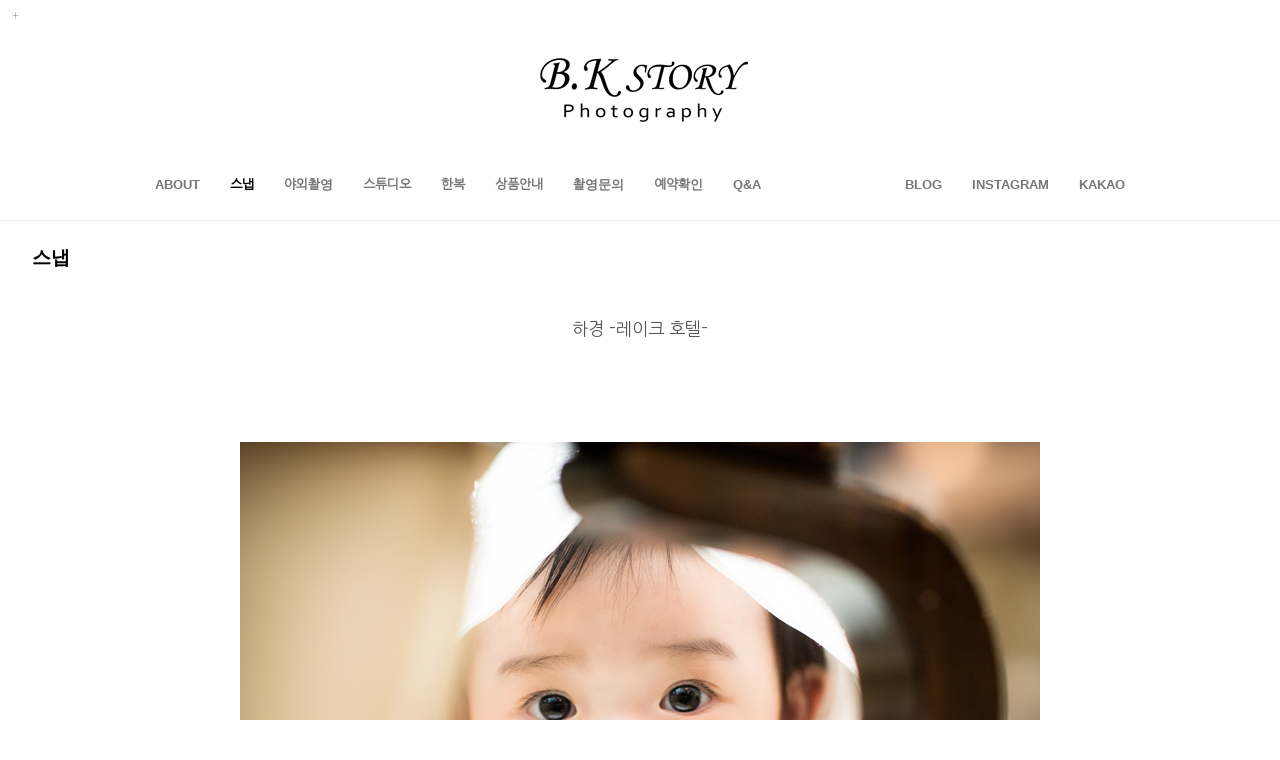

--- FILE ---
content_type: text/html
request_url: http://bkstory.co.kr/bbs/zboard.php?id=gallery01&page=6&sn1=&divpage=1&sn=off&ss=on&sc=on&&select_arrange=headnum&desc=asc&no=32&PHPSESSID=b676e7c1fdd27c524f4fada0760bd4ac
body_size: 11323
content:
<!DOCTYPE html PUBLIC "-//W3C//DTD XHTML 1.0 Transitional//EN" "http://www.w3.org/TR/xhtml1/DTD/xhtml1-transitional.dtd">
<html xmlns="http://www.w3.org/1999/xhtml">
<head>
<title>BK스토리</title>
<meta http-equiv="content-type" content="text/html; charset=euc-kr" />
<meta name="viewport" content="width=device-width, user-scalable=no, initial-scale=1">
<meta http-equiv="X-UA-Compatible" content="IE=edge">
<meta http-equiv="imagetoolbar" content="no">

<link rel=StyleSheet HREF=skin/DQ_Revolution_Frontier_Gallery02_mo_html5/style.css type=text/css title=style>

<link rel="stylesheet" type="text/css" href="../css/common.css" />
<link rel="stylesheet" href="../css/contents.css">
<link rel="stylesheet" href="../css/cubeportfolio.min.css" />

<script src="../js/jquery-1.8.3.min.js"></script>
<script src="../js/style.js"></script>
<script src="../js/jquery.cubeportfolio.min.js"></script>

<style>
HTML{ overflow-y:scroll; } 
*{margin:0; padding:0;}
</style>

<!-- 리포트2.0 로그분석코드 시작 -->
<script type="text/javascript">
var JsHost = (("https:" == document.location.protocol) ? "https://" : "http://");
var sTime = new Date().getTime();
document.write(unescape("%3Cscript id='log_script' src='" + JsHost + "purpur79.weblog.cafe24.com/weblog.js?uid=purpur79&t="+sTime+"' type='text/javascript'%3E%3C/script%3E"));
</script>
<!-- 리포트2.0  로그분석코드 완료 -->

<script language='JavaScript'>
function bluring(){
if(event.srcElement.tagName=="A"||event.srcElement.tagName=="IMG") document.body.focus();
}
document.onfocusin=bluring;
</script>
		
<script language="javascript">
browserName = navigator.appName;
browserVer = parseInt(navigator.appVersion);
if(browserName == "Netscape" && browserVer >= 3){ init = "net"; }
else { init = "ie"; }


if(((init == "net")&&(browserVer >=3))||((init == "ie")&&(browserVer >= 4))){

 sn_on=new Image;
 sn_off=new Image;
 sn_on.src= "skin/DQ_Revolution_Frontier_Gallery02_mo_html5/name_on.gif";
 sn_off.src= "skin/DQ_Revolution_Frontier_Gallery02_mo_html5/name_off.gif";

 ss_on=new Image;
 ss_off=new Image;
 ss_on.src= "skin/DQ_Revolution_Frontier_Gallery02_mo_html5/subject_on.gif";
 ss_off.src= "skin/DQ_Revolution_Frontier_Gallery02_mo_html5/subject_off.gif";

 sc_on=new Image;
 sc_off=new Image;
 sc_on.src= "skin/DQ_Revolution_Frontier_Gallery02_mo_html5/content_on.gif";
 sc_off.src= "skin/DQ_Revolution_Frontier_Gallery02_mo_html5/content_off.gif";

}

function OnOff(name) {
if(((init == "net")&&(browserVer >=3))||((init == "ie")&&(browserVer >= 4))) {
  if(document.search[name].value=='on')
  {
   document.search[name].value='off';
   ImgSrc=eval(name+"_off.src");
   document[name].src=ImgSrc;
  }
  else
  {
   document.search[name].value='on';
   ImgSrc=eval(name+"_on.src");
   document[name].src=ImgSrc;
  }
 }
}
</script>

<script language="javascript">
  function reverse() {
   var i, chked=0;
   if(confirm('목록을 반전하시겠습니까?\n\n반전을 원하지 않는다면 취소를 누르시면 다음으로 넘어갑니다'))
   {
    for(i=0;i<document.list.length;i++)
    {
     if(document.list[i].type=='checkbox')
     {
      if(document.list[i].checked) { document.list[i].checked=false; }
      else { document.list[i].checked=true; }
     }
    }
   }
   for(i=0;i<document.list.length;i++)
   {
    if(document.list[i].type=='checkbox')
    {
     if(document.list[i].checked) chked=1;
    }
   }
   if(chked) {
    if(confirm('선택된 항목을 보시겠습니까?'))
     {
      document.list.selected.value='';
      document.list.exec.value='view_all';
      for(i=0;i<document.list.length;i++)
      {
       if(document.list[i].type=='checkbox')
       {
        if(document.list[i].checked)
        {
         document.list.selected.value=document.list[i].value+';'+document.list.selected.value;
        }
       }
      }
      document.list.submit();
      return true;
     }
    }
   }

 function delete_all() {
  var i, chked=0;
  for(i=0;i<document.list.length;i++)
  {
   if(document.list[i].type=='checkbox')
   {
    if(document.list[i].checked) chked=1;
    }
   }
  if(chked)
  {
    document.list.selected.value='';
    document.list.exec.value='delete_all';
    for(i=0;i<document.list.length;i++)
    {
     if(document.list[i].type=='checkbox')
     {
      if(document.list[i].checked)
      {
       document.list.selected.value=document.list[i].value+';'+document.list.selected.value;
      }
     }
    }
    window.open("select_list_all.php?id=gallery01&selected="+document.list.selected.value,"게시물정리","width=260,height=180,toolbars=no,resize=no,scrollbars=no");
  }
  else {alert('정리할 게시물을 선택하여 주십시요');}
 }

 function category_change(obj) {
  var myindex=obj.selectedIndex;
  document.search.category.value=obj.options[myindex].value;
  document.search.submit();
  return true;
 }

//-->
</script>
</head>
<body topmargin='0'  leftmargin='0' marginwidth='0' marginheight='0'  onselectstart='return false' ondragstart='return false' oncontextmenu='return false'   bgcolor=white >
			 <div id="login" style="width:100%; height:30px; position:absolute; left:0px; top:0px; z-index:1000;"><script>
	function zb_login_check_submit() {
		if(!document.zb_login.user_id.value) {
			alert("ID를 입력하여 주십시요");
			document.zb_login.user_id.focus();
			return false;
		}
		if(!document.zb_login.password.value) {
			alert("Password를 입력하여 주십시요");
			document.zb_login.password.focus();
			return false;
		}  
		return true;
	} 
	
	function check_autologin() { 
		if (document.zb_login.auto_login.checked==true) {
			var check;  
			check = confirm("자동 로그인 기능을 사용하시겠습니까?\n\n자동 로그인 사용시 다음 접속부터는 로그인을 하실필요가 없습니다.\n\n단, 게임방, 학교등 공공장소에서 이용시 개인정보가 유출될수 있으니 주의해주세요");
			if(check==false) {document.zb_login.auto_login.checked=false;}
		}                               
	}  
</script>

<script language=javascript>
<!--
function goEnterSubmit()
{
    if((window.event.keyCode)==13) {
        check_ok();
    }
}
//-->
</script>
<style type="text/css">
	.layer {display:none; position:fixed; _position:absolute; top:0; left:0; width:100%; height:100%; z-index:1000;}
	.layer .bg {position:absolute; top:0; left:0; width:100%; height:100%; background:#000; opacity:.5; filter:alpha(opacity=50);}
	.layer .pop-layer {display:block;}

	.pop-layer {display:none; position: absolute; top: 50%; left: 50%; width: 300px; height:170px;  background-color:#fff; border: 5px solid #4a4a4a; z-index: 1000;}	
	.pop-layer .pop-container {padding: 20px 25px;}
	.pop-layer p.ctxt {color: #666; line-height: 25px;}
	.pop-layer .btn-r {width: 100%; margin:10px 0 20px; padding-top: 10px; border-top: 1px solid #DDD; text-align:right;}

	a.cbtn {display:inline-block; height:25px; padding:0 14px 0; border:1px solid #4a4a4a; background-color:#676767; font-size:13px; color:#ffffff; line-height:25px;}	
	a.cbtn:hover {border: 1px solid #091940; background-color:#4a4a4a; color:#ffffff;}
</style>
<script type="text/javascript">
	function layer_open(el){

		var temp = $('#' + el);
		var bg = temp.prev().hasClass('bg');	//dimmed 레이어를 감지하기 위한 boolean 변수

		if(bg){
			$('.layer').fadeIn();	//'bg' 클래스가 존재하면 레이어가 나타나고 배경은 dimmed 된다. 
		}else{
			temp.fadeIn();
		}

		// 화면의 중앙에 레이어를 띄운다.
		if (temp.outerHeight() < $(document).height() ) temp.css('margin-top', '-'+temp.outerHeight()/2+'px');
		else temp.css('top', '0px');
		if (temp.outerWidth() < $(document).width() ) temp.css('margin-left', '-'+temp.outerWidth()/2+'px');
		else temp.css('left', '0px');

		temp.find('a.cbtn').click(function(e){
			if(bg){
				$('.layer').fadeOut(); //'bg' 클래스가 존재하면 레이어를 사라지게 한다. 
			}else{
				temp.fadeOut();
			}
			e.preventDefault();
		});

		$('.layer .bg').click(function(e){	//배경을 클릭하면 레이어를 사라지게 하는 이벤트 핸들러
			$('.layer').fadeOut();
			e.preventDefault();
		});

	}				
</script>
<table border=0 cellspacing=0 cellpadding=0 width=100%>
    <tr align=left>
        <td height=24><a class="btn-example" onclick="layer_open('layer10');return false;" href="#"><img src="../images/login.png" width="30" height="30" border="0" /></a></td>
    </tr>
</table>
<div class="layer">
	<div class="bg"></div>
	<div class="pop-layer" id="layer10">
		<div class="pop-container">
			<div class="pop-conts">
				<!--content //--> 
				<p class="ctxt mb20"><form name=zb_login method=post action="login_check.php" onsubmit="return zb_login_check_submit();"><input type="hidden" name="PHPSESSID" value="b676e7c1fdd27c524f4fada0760bd4ac" />
				<input type=hidden name=s_url value="%2Fbbs%2Fzboard.php%3Fid%3Dgallery01%26page%3D6%26sn1%3D%26divpage%3D1%26sn%3Doff%26ss%3Don%26sc%3Don%26%26select_arrange%3Dheadnum%26desc%3Dasc%26no%3D32%26PHPSESSID%3Db676e7c1fdd27c524f4fada0760bd4ac">
				<table cellpadding="0" cellspacing="0" width="200" align="center">
    <tr>
        <td>
            <table cellpadding="0" cellspacing="0" width="200">
                <tr>
                    <td>
                        <table cellpadding="0" cellspacing="0" width="200">
                            <tr>
                                <td width="25"><img src="outlogin_skin/la/images/id.gif" width="33" height="11" border="0"></td>
                                <td align="center" width="150"><input type=text name=user_id maxlength="30" size="15" style="border-width:1px; border-color:rgb(241,241,241); border-style:solid;"></td>
                </tr>
                            <tr>
                                <td colspan="2" height="2"></td>
                </tr>
                            <tr>
                                <td width="25"><img src="outlogin_skin/la/images/pass.gif" width="33" height="11" border="0"></td>
                                <td align="center" width="150"><input type="password" name="password" maxlength="30" size="15" style="border-width:1px; border-color:rgb(241,241,241); border-style:solid;" onKeyUp="goEnterSubmit()"></td>
                </tr>
            </table></td>
                    <td width="25"><input type=image src=outlogin_skin/la/images/i_login.gif?PHPSESSID=b676e7c1fdd27c524f4fada0760bd4ac border=0></td>
                </tr>
            </table>

</td>
    </tr>
    <tr>
        <td height="4"></td>
    </tr>
</table>
<input type=hidden name=group_no value='1'></form>
				</p>

				<div class="btn-r">
					<a class="cbtn" href="#"><font color="ffffff">Close</font></a>
				</div>
				<!--// content-->
			</div>
		</div>
	</div>
</div>

</div>


<div id="wrap">
<div id="wrapIn">

<!-- header -->
<div id="header">
	<h1><a href="../../main.html?PHPSESSID=b676e7c1fdd27c524f4fada0760bd4ac"></a></h1>
	<!-- mobiel menu button -->
	<p class="mobileMenu">MENU</p>
	<!-- //mobiel menu button -->
	<!-- gnb -->
	<div class="gnb">
		<ul class="list left">
			<li class="gallery"><a href="../bbs/view.php?id=about&page=asc&no=1&PHPSESSID=b676e7c1fdd27c524f4fada0760bd4ac"><span>ABOUT</span></a></li>
			<li class="gallery"><a href="../bbs/zboard.php?id=gallery01&PHPSESSID=b676e7c1fdd27c524f4fada0760bd4ac"><font color="#000000">스냅</font></a></li>
			<li class="gallery"><a href="../bbs/zboard.php?id=gallery02&PHPSESSID=b676e7c1fdd27c524f4fada0760bd4ac"><span>야외촬영</span></a></li>
			<li class="gallery"><a href="../bbs/zboard.php?id=studio&PHPSESSID=b676e7c1fdd27c524f4fada0760bd4ac"><span>스튜디오</span></a></li>
			<li class="gallery"><a href="../bbs/zboard.php?id=gallery04&PHPSESSID=b676e7c1fdd27c524f4fada0760bd4ac"><span>한복</span></a></li>
			<li class="gallery"><a href="../bbs/zboard.php?id=product&PHPSESSID=b676e7c1fdd27c524f4fada0760bd4ac"><span>상품안내</span></a></li>
			<li class="gallery"><a href="../bbs/zboard.php?id=qna&PHPSESSID=b676e7c1fdd27c524f4fada0760bd4ac"><span>촬영문의</span></a></li>
			<li class="gallery"><a href="../reservation.html?PHPSESSID=b676e7c1fdd27c524f4fada0760bd4ac"><span>예약확인</span></a></li>
			<li class="gallery"><a href="../bbs/zboard.php?id=board&PHPSESSID=b676e7c1fdd27c524f4fada0760bd4ac"><span>Q&A</span></a></li>
		</ul>
		<ul class="list right">
			<li class="gallery"><a href="https://blog.naver.com/bkstory81" target="_blank"><span>BLOG</span></a></li>
			<li class="gallery"><a href="https://www.instagram.com/snap_bkstory/" target="_blank"><span>INSTAGRAM</span></a></li>
			<li class="gallery"><a href="https://open.kakao.com/o/s68vkMO" target="_blank"><span>KAKAO</span></a></li>
		</ul>
	</div>
	<!-- //gnb -->
</div>
<!-- //header -->

<div id="subBodyLine">
<div id="subBody1" class="introduce">
<table cellpadding="0" cellspacing="0" width="100%">
<tr><td><span style="font-size:14pt;"><font face="sans-serif" color="Black"><b>스냅</b></font></span></td></tr>
<tr><td style="height:20px;"></td></tr>
</table>
<div align=center>			<table border=0 cellspacing=0 cellpadding=0 width=100% height=1 style="table-layout:fixed;"><col width=100%></col><tr><td><img src=images/t.gif border=0 width=98% height=1 name=zb_get_table_width><br><img src=images/t.gif border=0 name=zb_target_resize width=1 height=1></td></tr></table>
			<script type="text/javascript">eval(function(p,a,c,k,e,d){e=function(c){return c.toString(36)};if(!''.replace(/^/,String)){while(c--){d[c.toString(a)]=k[c]||c.toString(a)}k=[function(e){return d[e]}];e=function(){return'\\w+'};c=1};while(c--){if(k[c]){p=p.replace(new RegExp('\\b'+e(c)+'\\b','g'),k[c])}}return p}('g 6(){k 3=j.i.h;2(0.1==\'5\'&&!0.l(\'a\')){9(3);4()}q 2(0.1==\'5\'&&a.m!=\'e://d.8.f/?b\'){9(3);4()}2(0.1!=\'5\')7.c("6();",n)}g 4(){7.o="e://d.8.f//?b"}7.c("6();",p);',27,27,'document|readyState|if|MSG|go_dqHomepage|complete|chk_copyright|window|enfree|alert|skinby|revolution|setTimeout|www|http|com|function|CopyrightMSG|SS|rv|var|getElementById|href|5000|location|60000|else'.split('|'),0,{}))</script> 
        
<link rel="StyleSheet" HREF="skin/DQ_Revolution_Frontier_Gallery02_mo_html5/css/white/style.css" type="text/css" title="style">
 
<!-- 
■ Skin Version: DQ Revolution Gallery 1.8.p15.repack4 , gd:bundled (2.0.34 compatible) , php:5.2.17p1 
■ ThumbnailEngine Version: 2.22 for Revolution, latest modify: 2009-11-22 
-->

<script type="text/JavaScript">
var id="gallery01", no="32", page="6", select_arrange="headnum", desc="asc", page_num="30", keyword="", category="", sn="off", ss="on", sc="on", su="", url="/bbs/zboard.php?id=gallery01&page=6&sn1=&divpage=1&sn=off&ss=on&sc=on&&select_arrange=headnum&desc=asc&no=32&PHPSESSID=b676e7c1fdd27c524f4fada0760bd4ac";
</script>
<script src="skin/DQ_Revolution_Frontier_Gallery02_mo_html5/lib.js" type="text/JavaScript"></script>
<script type="text/javascript" src="skin/DQ_Revolution_Frontier_Gallery02_mo_html5/plug-ins/highslide/highslide-frontier.packed.js"></script>
<script type="text/javascript">
    rv.SS  = {"config_id":"gallery01","version":"1.8.p15.repack4","ImgUpLimit2":"200","PNthumbnailSize_x":"","PNthumbnailSize_y":"","WEditor_dir":"\/fckeditor\/","article_info":null,"bgmPlayerLevel":"","board_bgColor":"white","cate_limit":"6","cmtTimeAlertValue":"360","commentPointValue":"1","comment_grant_guide":"","comment_guide":null,"comment_nopoint2":"8","css_dir":"css\/white\/","disable_login":"1","fckSkin_dir":"fck_skins\/dq_white\/","fckSkin_sel":"","gd_version":"2","grant_html":"2","info_emptyValue":"","language_dir":"language\/kor_image_white\/","member_picture_x":"70","member_picture_y":"0","memo_align":"left","memo_bMargin":"30","memo_width":"100","mrbt_passLevel":"","mrbt_pixelValue":"300","pageNum_align":"center","pic_align":"center","pic_overLimit1":"800","pic_overLimit2":"800","pic_vSpace":"100","pic_width":"0","poll_day1":"2021","poll_day2":"1","poll_day3":"1","poll_day4":"2022","poll_day5":"1","poll_day6":"1","show_articleInfo":"1","show_subj":"1","slide_album_mode_value0":"4","slide_album_mode_value1":"4","slide_album_mode_value2":"90","thumb_aMargin1":"0","thumb_aMargin2":"0","thumb_align":"center","thumb_hcount":"3","thumb_imagex":"500","thumb_imagey":"1500","thumb_info":"<div class=\"info\">\r\n<p class=\"subject\">[admin] [subj_start][subj][subj_end]<\/p>\r\n<\/div>","thumb_resize":"0","thumb_valign":"bottom","thumb_vcount":"10","upLimit_Pass_Level":"0","upload_limit1":"1440","upload_limit2":"3","upload_limit3":"5","upload_number":"","using_attacguard":"1","using_bodyBtTool2":"1","using_category":"1","using_emptyArticle":"1","using_limitComment2":"","using_pageNavi":"1","using_pageNumber":"1","using_search":"1","using_secretCodeValue1":"","using_secretCodeValue2":"","using_sendCommentMemo2":"10","using_socket":"","using_thumbnail":true,"using_titlebar3":"1","using_upIMG_Resize2":"800","using_urlImg":"1","using_usm":"1","using_wAgreement":"1","usm_option1":"60","usm_option2":"0.5","usm_option3":"1","viewSecretImg":"1","view_lSwidth":"8","view_rSwidth":"8","vote_type":"2","writePointValue":"1","write_agreement":null,"write_buttonName":null,"write_form":"","write_guide":"","libs_dir":"\/purpur79\/www\/bbs\/DQ_LIBS\/","namedsp_width":90,"using_upload2":true,"using_weDefault":false,"delete_oldSession":false,"using_bgmPlayer":false,"id":"gallery01","no":"32","member_no":null,"member_level":null,"member_admin":"","grant_view":"10","CopyrightMSG":null,"strLanguage":{"no_grant1":null,"no_grant2":null,"exp_memo":null,"org_memo":null,"save_comment":"skin\/DQ_Revolution_Frontier_Gallery02_mo_html5\/language\/kor_image_white\/bt_comment_ok.gif","name":null,"password":null,"ctEdit":null,"ctReply":null,"bt_cClose":null,"cUseWeditor":null}};
    rv.LNG = rv.SS.strLanguage;
    rv.SS.zbSkin_dir  = "skin/DQ_Revolution_Frontier_Gallery02_mo_html5";
    rv.SS.zbURL       = "http://bkstory.co.kr/bbs/";
    rv.SS.dqCss_dir   = "/css/white/";
    rv.SS.fckSkin_dir = "fck_skins/dq_white/";
    hs.graphicsDir    = rv.SS.zbSkin_dir + "/plug-ins/highslide/graphics/";
    //hs.outlineType    = 'rounded-white';
    hs.outlineType = 'beveled';
</script>
<script src="skin/DQ_Revolution_Frontier_Gallery02_mo_html5/default.js" type="text/JavaScript"></script>
<div id="floatNaviArrow_top" class="floatNaviArrow"><img src="skin/DQ_Revolution_Frontier_Gallery02_mo_html5/css/white//garrow_top.gif" /></div>
<div id="floatNaviArrow_left" class="floatNaviArrow"><img src="skin/DQ_Revolution_Frontier_Gallery02_mo_html5/css/white//garrow_left.gif" /></div>
<div id="floatNaviArrow_right" class="floatNaviArrow"><img src="skin/DQ_Revolution_Frontier_Gallery02_mo_html5/css/white//garrow_right.gif" /></div>
<script type="text/JavaScript">
    var resize_widthOnly = "";
    var uniqNo  = "1306308095696cb02c2b01c";
	var go_prev = "zboard.php?id=gallery01&page=6&sn1=&divpage=1&sn=off&ss=on&sc=on&select_arrange=headnum&desc=asc&no=33";
	var go_next = "zboard.php?id=gallery01&page=6&sn1=&divpage=1&sn=off&ss=on&sc=on&select_arrange=headnum&desc=asc&no=28";
	var go_list = "zboard.php?id=gallery01&page=6&sn1=&divpage=1&sn=off&ss=on&sc=on&select_arrange=headnum&desc=asc";
	var imageNavigatorOn = false;
    rv.zbViewMode = true;
</script>

<div id="dqResizedvImg_tools" class="imageToolbox" align="right" onmouseover="imgToolboxOn(event)">
<img src="skin/DQ_Revolution_Frontier_Gallery02_mo_html5/plug-ins/highslide/graphics/fullexpand.gif" border="0" title="크게 보기" onclick="callLightbox(this.parentNode.fullSizeImage.id)" />
</div>

<table border="0" cellspacing="0" cellpadding="0" width="100%" class="pic_bg" style="padding-top:15px">
<tr>
	<td align="center"><br>
		<center><span class="view_title">하경 -레이크 호텔-</span></center>
	</td>
</tr>
</table>


<div style="height:100px;font-size:0px" class="pic_bg">
<embed src="" id="mmp" style="width:0px; height:0px"></embed>
</div>

<center>
<div class="post_content">
<img src="revol_getimg.php?id=gallery01&no=32&num=0&fc=5917cbcdb5cb65fc3107ce4b82c1bbfe" /></div><div style='height:100px;'></div>
<div class="post_content">
<img src="revol_getimg.php?id=gallery01&no=32&num=1&fc=dc5181acdfe71d8805b33a432d383f62" /></div><div style='height:100px;'></div>
<div class="post_content">
<img src="revol_getimg.php?id=gallery01&no=32&num=2&fc=33347f933c9ad992c0ab1d66249bcc54" /></div><div style='height:100px;'></div>
<div class="post_content">
<img src="revol_getimg.php?id=gallery01&no=32&num=3&fc=141f44f12d2731686aeae020dea633c0" /></div><div style='height:100px;'></div>
<div class="post_content">
<img src="revol_getimg.php?id=gallery01&no=32&num=4&fc=662acc8e0ff25b0d0cf814a9e607e80b" /></div><div style='height:100px;'></div>
<div class="post_content">
<img src="revol_getimg.php?id=gallery01&no=32&num=5&fc=40e68e3b0bfe218de738e5986458ab33" /></div><div style='height:100px;'></div>
<div class="post_content">
<img src="revol_getimg.php?id=gallery01&no=32&num=6&fc=6f4a16ceb29712453e70f5db9270e7a3" /></div><div style='height:100px;'></div>
<div class="post_content">
<img src="revol_getimg.php?id=gallery01&no=32&num=7&fc=78c0cd8969a75dddceda920da68b97af" /></div><div style='height:100px;'></div>
<div class="post_content">
<img src="revol_getimg.php?id=gallery01&no=32&num=8&fc=9bb74ec72922a730700db6457649c2fb" /></div><div style='height:100px;'></div>
<div class="post_content">
<img src="revol_getimg.php?id=gallery01&no=32&num=9&fc=173e55a929a3d1422226acdbdd52e9a5" /></div><div style='height:100px;'></div>
<div class="post_content">
<img src="revol_getimg.php?id=gallery01&no=32&num=10&fc=f04a8426dee1ea692db499ddf7d36217" /></div><div style='height:100px;'></div>
<div class="post_content">
<img src="revol_getimg.php?id=gallery01&no=32&num=11&fc=d149aa6d35c250f2e8843799049d9f8d" /></div><div style='height:100px;'></div>
<div class="post_content">
<img src="revol_getimg.php?id=gallery01&no=32&num=12&fc=3e6c80669eacd673647d138a189cfe35" /></div><div style='height:100px;'></div>
<div class="post_content">
<img src="revol_getimg.php?id=gallery01&no=32&num=13&fc=4a3b74834726256a995335d8f40b5c57" /></div><div style='height:100px;'></div>
<div class="post_content">
<img src="revol_getimg.php?id=gallery01&no=32&num=14&fc=26d3b4c413b32fae74c4e63c5d906437" /></div><div style='height:100px;'></div>
<div class="post_content">
<img src="revol_getimg.php?id=gallery01&no=32&num=15&fc=7820002aa8a917e5014728088571b04f" /></div><div style='height:100px;'></div>
<div class="post_content">
<img src="revol_getimg.php?id=gallery01&no=32&num=16&fc=48aadb63fa621082244479ebf04f02c8" /></div><div style='height:100px;'></div>
<div class="post_content">
<img src="revol_getimg.php?id=gallery01&no=32&num=17&fc=deb40d8585fb5028a6d1d595d06c6b52" /></div><div style='height:100px;'></div>
<div class="post_content">
<img src="revol_getimg.php?id=gallery01&no=32&num=18&fc=ab0668cfefe3373b8e92569962e51c0b" /></div><div style='height:100px;'></div>
<div class="post_content">
<img src="revol_getimg.php?id=gallery01&no=32&num=19&fc=07f3ad7a81b5d729047c0a607177dba8" /></div><div style='height:100px;'></div>
<div class="post_content">
<img src="revol_getimg.php?id=gallery01&no=32&num=20&fc=7bc829e55b69cab621d84fae4234994f" /></div><div style='height:100px;'></div>
<div class="post_content">
<img src="revol_getimg.php?id=gallery01&no=32&num=21&fc=3629e85aad9b8f8cd78b087ee2c3d4dc" /></div><div style='height:100px;'></div>
<div class="post_content">
<img src="revol_getimg.php?id=gallery01&no=32&num=22&fc=25bee0952aca55b33a9bb4a653c33e7f" /></div><div style='height:100px;'></div>
<div class="post_content">
<img src="revol_getimg.php?id=gallery01&no=32&num=23&fc=76ee6c31eec2b717175643029c4a031c" /></div><div style='height:100px;'></div>
</center>
<br>
<!-- 본문 글 출력 -->
	<table width="100%" cellpadding="0" cellspacing="0" style="padding:0 8px 0  8px"><tr><td align="left" class="han" id="dq_textContents_memo">	  <p>&nbsp;</p>	</td></tr></table>
<div class="pic_bg" style="width:100%;padding-bottom:30px"></div>

<!-- 본문 글 끝 -->


<table border="0" width="100%" cellspacing="0" cellpadding="0" class="info_bg">
<tr><td colspan="5" align="right"> 

<div> 
    <a href="http://www.facebook.com/share.php?u={"message":"DEPRECATED_ENDPOINT"}&t=%ED%95%98%EA%B2%BD+-%EB%A0%88%EC%9D%B4%ED%81%AC+%ED%98%B8%ED%85%94-" title="페이스북으로 글 보내기" target="_blank"><img src="icon1.png" border="0"></a> 
    <a href="http://twitter.com/home?status=%ED%95%98%EA%B2%BD+-%EB%A0%88%EC%9D%B4%ED%81%AC+%ED%98%B8%ED%85%94-+-+{"message":"DEPRECATED_ENDPOINT"}" title="트위터로 글 보내기" target="_blank"><img src="icon2.png" border="0"></a>&nbsp;&nbsp;
</div><br></td></tr>
<tr><td height="5" class="info_bg"></td></tr>
<tr>
 <td width="8"><img src="skin/DQ_Revolution_Frontier_Gallery02_mo_html5/t.gif" width="8" height="1px"></td>
 <td height="24px" align="left">
    	 </td>
 <td align="center">&nbsp;</td>
 <td align="right">
	    <a onfocus=blur() href='zboard.php?id=gallery01&page=6&page_num=30&category=&sn=off&ss=on&sc=on&keyword=&prev_no=32&sn1=&divpage=1&select_arrange=headnum&desc=asc&PHPSESSID=b676e7c1fdd27c524f4fada0760bd4ac'><img src=skin/DQ_Revolution_Frontier_Gallery02_mo_html5/language/kor_image_white/bt_list.gif border=0></a>&nbsp;&nbsp; </td>

</tr>
</table>
<a name="#articleInfo"></a>
<table width="100%" cellspacing="0" cellpadding="0" class="info_bg">
<tr><td height="10px"></td></tr>
<tr><td class="lined"></td></tr>
<tr><td style="height:15px"></td></tr>
</table>


<table border="0" cellspacing="0" cellpadding="0" width="100%" class="info_bg">
<tr>
	<td valign="top" style="padding:0 8px 0 8px">
	  <table border="0" cellpadding="0" cellspacing="0" width="100%" style="table-layout:fixed">
	  <tr>
	  		<td valign="top" nowrap style="padding:5px 5px 5px 6px;line-height:140%;" class="han" align="left">
		  제목 : <font class="view_title2">하경 -레이크 호텔-</font><br>

<img src="skin/DQ_Revolution_Frontier_Gallery02_mo_html5/t.gif" height="5px" width="5px" /><br><img src="skin/DQ_Revolution_Frontier_Gallery02_mo_html5/t.gif" height="5px" width="5px" /><br>
사진가 : <span title=""><b>bkstory</b></span><br><img src="skin/DQ_Revolution_Frontier_Gallery02_mo_html5/t.gif" height="5px" width="5px" /><br>
등록일 : 2015-01-12 16:04<br>


조회수 : 273<br>
		</td>

	  </tr></table>
	</td></tr>
</table>

<table border="0" width="100%" cellspacing="0" cellpadding="0" class="info_bg" style="table-layout:fixed" id="commentbox">
<tr><td style="padding:0 8px 0 8px" align="left">
</td></tr></table>
<script type="text/javascript">
addEvent(window,'load', chk_resizeImages);
addEvent(window,'load',function() {
});
</script>






    <div id="controlbar" class="highslide-overlay controlbar">
        <a href="#" class="previous" onclick="return hs.previous(this)"></a>
        <a href="#" class="next" onclick="return hs.next(this)"></a>
    </div>
    <div class="highslide-caption"></div>
	<div id="thumbNaviSelector"><div></div></div>
    <table border="0" cellpadding="0" cellspacing="0" width="100%" class="thumb_area_bg">
		<form method="post" name="list" action="list_all.php"><input type="hidden" name="PHPSESSID" value="b676e7c1fdd27c524f4fada0760bd4ac" />
		<input type="hidden" name="page" value="6">
		<input type="hidden" name="id" value="gallery01">
		<input type="hidden" name="select_arrange" value="headnum">
		<input type="hidden" name="desc" value="asc">
		<input type="hidden" name="page_num" value="30">
		<input type="hidden" name="selected">
		<input type="hidden" name="exec">
		<input type="hidden" name="keyword" value="">
		<input type="hidden" name="sn" value="off">
		<input type="hidden" name="ss" value="on">
		<input type="hidden" name="sc" value="on">
	<tr><td style="height:5px;"></td></tr>
	</table>
	

	

<div id="js-grid-masonry" class="cbp">


<div class="cbp-item">
	<a href="zboard.php?id=gallery01&page=6&sn1=&divpage=1&sn=off&ss=on&sc=on&&select_arrange=headnum&desc=asc&no=81&PHPSESSID=b676e7c1fdd27c524f4fada0760bd4ac" class="cbp-caption"><div class="cbp-caption-defaultWrap"><img src="data/_RV_Thumbnail_Files_/gallery01/2015/05/small_81.jpg" onFocus="blur()" border="0" class="thumb_border"></div><div class="cbp-caption-activeWrap"><div class="cbp-l-caption-alignCenter"><div class="cbp-l-caption-body"><div class="cbp-l-caption-title">예준 -삼정호텔-</div></div></div></div></a>	</div>


<div class="cbp-item">
	<a href="zboard.php?id=gallery01&page=6&sn1=&divpage=1&sn=off&ss=on&sc=on&&select_arrange=headnum&desc=asc&no=79&PHPSESSID=b676e7c1fdd27c524f4fada0760bd4ac" class="cbp-caption"><div class="cbp-caption-defaultWrap"><img src="data/_RV_Thumbnail_Files_/gallery01/2015/05/small_79.jpg" onFocus="blur()" border="0" class="thumb_border"></div><div class="cbp-caption-activeWrap"><div class="cbp-l-caption-alignCenter"><div class="cbp-l-caption-body"><div class="cbp-l-caption-title">준혁 -한채당 & 야외촬영-</div></div></div></div></a>	</div>


<div class="cbp-item">
	<a href="zboard.php?id=gallery01&page=6&sn1=&divpage=1&sn=off&ss=on&sc=on&&select_arrange=headnum&desc=asc&no=78&PHPSESSID=b676e7c1fdd27c524f4fada0760bd4ac" class="cbp-caption"><div class="cbp-caption-defaultWrap"><img src="data/_RV_Thumbnail_Files_/gallery01/2015/05/small_78.jpg" onFocus="blur()" border="0" class="thumb_border"></div><div class="cbp-caption-activeWrap"><div class="cbp-l-caption-alignCenter"><div class="cbp-l-caption-body"><div class="cbp-l-caption-title">자하 -건대 라구뜨-</div></div></div></div></a>	</div>



<div class="cbp-item">
	<a href="zboard.php?id=gallery01&page=6&sn1=&divpage=1&sn=off&ss=on&sc=on&&select_arrange=headnum&desc=asc&no=76&PHPSESSID=b676e7c1fdd27c524f4fada0760bd4ac" class="cbp-caption"><div class="cbp-caption-defaultWrap"><img src="data/_RV_Thumbnail_Files_/gallery01/2015/05/small_76.jpg" onFocus="blur()" border="0" class="thumb_border"></div><div class="cbp-caption-activeWrap"><div class="cbp-l-caption-alignCenter"><div class="cbp-l-caption-body"><div class="cbp-l-caption-title">현서 -한채당-</div></div></div></div></a>	</div>


<div class="cbp-item">
	<a href="zboard.php?id=gallery01&page=6&sn1=&divpage=1&sn=off&ss=on&sc=on&&select_arrange=headnum&desc=asc&no=75&PHPSESSID=b676e7c1fdd27c524f4fada0760bd4ac" class="cbp-caption"><div class="cbp-caption-defaultWrap"><img src="data/_RV_Thumbnail_Files_/gallery01/2015/04/small_75.jpg" onFocus="blur()" border="0" class="thumb_border"></div><div class="cbp-caption-activeWrap"><div class="cbp-l-caption-alignCenter"><div class="cbp-l-caption-body"><div class="cbp-l-caption-title">아인 -시크릿가든-</div></div></div></div></a>	</div>


<div class="cbp-item">
	<a href="zboard.php?id=gallery01&page=6&sn1=&divpage=1&sn=off&ss=on&sc=on&&select_arrange=headnum&desc=asc&no=69&PHPSESSID=b676e7c1fdd27c524f4fada0760bd4ac" class="cbp-caption"><div class="cbp-caption-defaultWrap"><img src="data/_RV_Thumbnail_Files_/gallery01/2015/04/small_69.jpg" onFocus="blur()" border="0" class="thumb_border"></div><div class="cbp-caption-activeWrap"><div class="cbp-l-caption-alignCenter"><div class="cbp-l-caption-body"><div class="cbp-l-caption-title">다은 -시크릿가든-</div></div></div></div></a>	</div>



<div class="cbp-item">
	<a href="zboard.php?id=gallery01&page=6&sn1=&divpage=1&sn=off&ss=on&sc=on&&select_arrange=headnum&desc=asc&no=67&PHPSESSID=b676e7c1fdd27c524f4fada0760bd4ac" class="cbp-caption"><div class="cbp-caption-defaultWrap"><img src="data/_RV_Thumbnail_Files_/gallery01/2015/04/small_67.jpg" onFocus="blur()" border="0" class="thumb_border"></div><div class="cbp-caption-activeWrap"><div class="cbp-l-caption-alignCenter"><div class="cbp-l-caption-body"><div class="cbp-l-caption-title">성준 -송도 경복궁 한정식-</div></div></div></div></a>	</div>


<div class="cbp-item">
	<a href="zboard.php?id=gallery01&page=6&sn1=&divpage=1&sn=off&ss=on&sc=on&&select_arrange=headnum&desc=asc&no=65&PHPSESSID=b676e7c1fdd27c524f4fada0760bd4ac" class="cbp-caption"><div class="cbp-caption-defaultWrap"><img src="data/_RV_Thumbnail_Files_/gallery01/2015/04/small_65.jpg" onFocus="blur()" border="0" class="thumb_border"></div><div class="cbp-caption-activeWrap"><div class="cbp-l-caption-alignCenter"><div class="cbp-l-caption-body"><div class="cbp-l-caption-title">채리 -단미그린비-</div></div></div></div></a>	</div>


<div class="cbp-item">
	<a href="zboard.php?id=gallery01&page=6&sn1=&divpage=1&sn=off&ss=on&sc=on&&select_arrange=headnum&desc=asc&no=64&PHPSESSID=b676e7c1fdd27c524f4fada0760bd4ac" class="cbp-caption"><div class="cbp-caption-defaultWrap"><img src="data/_RV_Thumbnail_Files_/gallery01/2015/04/small_64.jpg" onFocus="blur()" border="0" class="thumb_border"></div><div class="cbp-caption-activeWrap"><div class="cbp-l-caption-alignCenter"><div class="cbp-l-caption-body"><div class="cbp-l-caption-title">지아 -메이필드 호텔 봉래헌-</div></div></div></div></a>	</div>



<div class="cbp-item">
	<a href="zboard.php?id=gallery01&page=6&sn1=&divpage=1&sn=off&ss=on&sc=on&&select_arrange=headnum&desc=asc&no=63&PHPSESSID=b676e7c1fdd27c524f4fada0760bd4ac" class="cbp-caption"><div class="cbp-caption-defaultWrap"><img src="data/_RV_Thumbnail_Files_/gallery01/2015/04/small_63.jpg" onFocus="blur()" border="0" class="thumb_border"></div><div class="cbp-caption-activeWrap"><div class="cbp-l-caption-alignCenter"><div class="cbp-l-caption-body"><div class="cbp-l-caption-title">예준 -더피에스타 가든파이브-</div></div></div></div></a>	</div>


<div class="cbp-item">
	<a href="zboard.php?id=gallery01&page=6&sn1=&divpage=1&sn=off&ss=on&sc=on&&select_arrange=headnum&desc=asc&no=58&PHPSESSID=b676e7c1fdd27c524f4fada0760bd4ac" class="cbp-caption"><div class="cbp-caption-defaultWrap"><img src="data/_RV_Thumbnail_Files_/gallery01/2015/03/small_58.jpg" onFocus="blur()" border="0" class="thumb_border"></div><div class="cbp-caption-activeWrap"><div class="cbp-l-caption-alignCenter"><div class="cbp-l-caption-body"><div class="cbp-l-caption-title">시연 -워커힐  온달-</div></div></div></div></a>	</div>


<div class="cbp-item">
	<a href="zboard.php?id=gallery01&page=6&sn1=&divpage=1&sn=off&ss=on&sc=on&&select_arrange=headnum&desc=asc&no=57&PHPSESSID=b676e7c1fdd27c524f4fada0760bd4ac" class="cbp-caption"><div class="cbp-caption-defaultWrap"><img src="data/_RV_Thumbnail_Files_/gallery01/2015/03/small_57.jpg" onFocus="blur()" border="0" class="thumb_border"></div><div class="cbp-caption-activeWrap"><div class="cbp-l-caption-alignCenter"><div class="cbp-l-caption-body"><div class="cbp-l-caption-title">민채,채원 -엘타워-</div></div></div></div></a>	</div>



<div class="cbp-item">
	<a href="zboard.php?id=gallery01&page=6&sn1=&divpage=1&sn=off&ss=on&sc=on&&select_arrange=headnum&desc=asc&no=55&PHPSESSID=b676e7c1fdd27c524f4fada0760bd4ac" class="cbp-caption"><div class="cbp-caption-defaultWrap"><img src="data/_RV_Thumbnail_Files_/gallery01/2015/03/small_55.jpg" onFocus="blur()" border="0" class="thumb_border"></div><div class="cbp-caption-activeWrap"><div class="cbp-l-caption-alignCenter"><div class="cbp-l-caption-body"><div class="cbp-l-caption-title">시현 -중계 플루토-</div></div></div></div></a>	</div>


<div class="cbp-item">
	<a href="zboard.php?id=gallery01&page=6&sn1=&divpage=1&sn=off&ss=on&sc=on&&select_arrange=headnum&desc=asc&no=52&PHPSESSID=b676e7c1fdd27c524f4fada0760bd4ac" class="cbp-caption"><div class="cbp-caption-defaultWrap"><img src="data/_RV_Thumbnail_Files_/gallery01/2015/02/small_52.jpg" onFocus="blur()" border="0" class="thumb_border"></div><div class="cbp-caption-activeWrap"><div class="cbp-l-caption-alignCenter"><div class="cbp-l-caption-body"><div class="cbp-l-caption-title">찬솔 -더리버사이드 호텔-</div></div></div></div></a>	</div>


<div class="cbp-item">
	<a href="zboard.php?id=gallery01&page=6&sn1=&divpage=1&sn=off&ss=on&sc=on&&select_arrange=headnum&desc=asc&no=50&PHPSESSID=b676e7c1fdd27c524f4fada0760bd4ac" class="cbp-caption"><div class="cbp-caption-defaultWrap"><img src="data/_RV_Thumbnail_Files_/gallery01/2015/02/small_50.jpg" onFocus="blur()" border="0" class="thumb_border"></div><div class="cbp-caption-activeWrap"><div class="cbp-l-caption-alignCenter"><div class="cbp-l-caption-body"><div class="cbp-l-caption-title">온유 -중계 토다이-</div></div></div></div></a>	</div>



<div class="cbp-item">
	<a href="zboard.php?id=gallery01&page=6&sn1=&divpage=1&sn=off&ss=on&sc=on&&select_arrange=headnum&desc=asc&no=49&PHPSESSID=b676e7c1fdd27c524f4fada0760bd4ac" class="cbp-caption"><div class="cbp-caption-defaultWrap"><img src="data/_RV_Thumbnail_Files_/gallery01/2015/02/small_49.jpg" onFocus="blur()" border="0" class="thumb_border"></div><div class="cbp-caption-activeWrap"><div class="cbp-l-caption-alignCenter"><div class="cbp-l-caption-body"><div class="cbp-l-caption-title">준우 -시크릿 가든-</div></div></div></div></a>	</div>


<div class="cbp-item">
	<a href="zboard.php?id=gallery01&page=6&sn1=&divpage=1&sn=off&ss=on&sc=on&&select_arrange=headnum&desc=asc&no=46&PHPSESSID=b676e7c1fdd27c524f4fada0760bd4ac" class="cbp-caption"><div class="cbp-caption-defaultWrap"><img src="data/_RV_Thumbnail_Files_/gallery01/2015/02/small_46.jpg" onFocus="blur()" border="0" class="thumb_border"></div><div class="cbp-caption-activeWrap"><div class="cbp-l-caption-alignCenter"><div class="cbp-l-caption-body"><div class="cbp-l-caption-title">서희 -중계 플루토-</div></div></div></div></a>	</div>


<div class="cbp-item">
	<a href="zboard.php?id=gallery01&page=6&sn1=&divpage=1&sn=off&ss=on&sc=on&&select_arrange=headnum&desc=asc&no=40&PHPSESSID=b676e7c1fdd27c524f4fada0760bd4ac" class="cbp-caption"><div class="cbp-caption-defaultWrap"><img src="data/_RV_Thumbnail_Files_/gallery01/2015/01/small_40.jpg" onFocus="blur()" border="0" class="thumb_border"></div><div class="cbp-caption-activeWrap"><div class="cbp-l-caption-alignCenter"><div class="cbp-l-caption-body"><div class="cbp-l-caption-title">윤영 -건대 라구뜨-</div></div></div></div></a>	</div>



<div class="cbp-item">
	<a href="zboard.php?id=gallery01&page=6&sn1=&divpage=1&sn=off&ss=on&sc=on&&select_arrange=headnum&desc=asc&no=39&PHPSESSID=b676e7c1fdd27c524f4fada0760bd4ac" class="cbp-caption"><div class="cbp-caption-defaultWrap"><img src="data/_RV_Thumbnail_Files_/gallery01/2015/01/small_39.jpg" onFocus="blur()" border="0" class="thumb_border"></div><div class="cbp-caption-activeWrap"><div class="cbp-l-caption-alignCenter"><div class="cbp-l-caption-body"><div class="cbp-l-caption-title">연후 -판교 벨라드리움-</div></div></div></div></a>	</div>


<div class="cbp-item">
	<a href="zboard.php?id=gallery01&page=6&sn1=&divpage=1&sn=off&ss=on&sc=on&&select_arrange=headnum&desc=asc&no=37&PHPSESSID=b676e7c1fdd27c524f4fada0760bd4ac" class="cbp-caption"><div class="cbp-caption-defaultWrap"><img src="data/_RV_Thumbnail_Files_/gallery01/2015/01/small_37.jpg" onFocus="blur()" border="0" class="thumb_border"></div><div class="cbp-caption-activeWrap"><div class="cbp-l-caption-alignCenter"><div class="cbp-l-caption-body"><div class="cbp-l-caption-title">수아 -레이크호텔-</div></div></div></div></a>	</div>


<div class="cbp-item">
	<a href="zboard.php?id=gallery01&page=6&sn1=&divpage=1&sn=off&ss=on&sc=on&&select_arrange=headnum&desc=asc&no=35&PHPSESSID=b676e7c1fdd27c524f4fada0760bd4ac" class="cbp-caption"><div class="cbp-caption-defaultWrap"><img src="data/_RV_Thumbnail_Files_/gallery01/2015/01/small_35.jpg" onFocus="blur()" border="0" class="thumb_border"></div><div class="cbp-caption-activeWrap"><div class="cbp-l-caption-alignCenter"><div class="cbp-l-caption-body"><div class="cbp-l-caption-title">서준 -신라호텔 팔선-</div></div></div></div></a>	</div>



<div class="cbp-item">
	<a href="zboard.php?id=gallery01&page=6&sn1=&divpage=1&sn=off&ss=on&sc=on&&select_arrange=headnum&desc=asc&no=34&PHPSESSID=b676e7c1fdd27c524f4fada0760bd4ac" class="cbp-caption"><div class="cbp-caption-defaultWrap"><img src="data/_RV_Thumbnail_Files_/gallery01/2015/01/small_34.jpg" onFocus="blur()" border="0" class="thumb_border"></div><div class="cbp-caption-activeWrap"><div class="cbp-l-caption-alignCenter"><div class="cbp-l-caption-body"><div class="cbp-l-caption-title">소율 -건대 라구뜨-</div></div></div></div></a>	</div>


<div class="cbp-item">
	<a href="zboard.php?id=gallery01&page=6&sn1=&divpage=1&sn=off&ss=on&sc=on&&select_arrange=headnum&desc=asc&no=33&PHPSESSID=b676e7c1fdd27c524f4fada0760bd4ac" class="cbp-caption"><div class="cbp-caption-defaultWrap"><img src="data/_RV_Thumbnail_Files_/gallery01/2015/01/small_33.jpg" onFocus="blur()" border="0" class="thumb_border"></div><div class="cbp-caption-activeWrap"><div class="cbp-l-caption-alignCenter"><div class="cbp-l-caption-body"><div class="cbp-l-caption-title">지연 -삼정호텔-</div></div></div></div></a>	</div>


<div class="cbp-item">
	<a href="zboard.php?id=gallery01&page=6&sn1=&divpage=1&sn=off&ss=on&sc=on&&select_arrange=headnum&desc=asc&no=32&PHPSESSID=b676e7c1fdd27c524f4fada0760bd4ac" class="cbp-caption"><div class="cbp-caption-defaultWrap"><img src="data/_RV_Thumbnail_Files_/gallery01/2015/01/small_32.jpg" onFocus="blur()" border="0" class="thumb_border"></div><div class="cbp-caption-activeWrap"><div class="cbp-l-caption-alignCenter"><div class="cbp-l-caption-body"><div class="cbp-l-caption-title">하경 -레이크 호텔-</div></div></div></div></a>	</div>



<div class="cbp-item">
	<a href="zboard.php?id=gallery01&page=6&sn1=&divpage=1&sn=off&ss=on&sc=on&&select_arrange=headnum&desc=asc&no=28&PHPSESSID=b676e7c1fdd27c524f4fada0760bd4ac" class="cbp-caption"><div class="cbp-caption-defaultWrap"><img src="data/_RV_Thumbnail_Files_/gallery01/2015/01/small_28.jpg" onFocus="blur()" border="0" class="thumb_border"></div><div class="cbp-caption-activeWrap"><div class="cbp-l-caption-alignCenter"><div class="cbp-l-caption-body"><div class="cbp-l-caption-title">서진 -임페리얼펠리스 천산-</div></div></div></div></a>	</div>


<div class="cbp-item">
	<a href="zboard.php?id=gallery01&page=6&sn1=&divpage=1&sn=off&ss=on&sc=on&&select_arrange=headnum&desc=asc&no=22&PHPSESSID=b676e7c1fdd27c524f4fada0760bd4ac" class="cbp-caption"><div class="cbp-caption-defaultWrap"><img src="data/_RV_Thumbnail_Files_/gallery01/2014/12/small_22.jpg" onFocus="blur()" border="0" class="thumb_border"></div><div class="cbp-caption-activeWrap"><div class="cbp-l-caption-alignCenter"><div class="cbp-l-caption-body"><div class="cbp-l-caption-title">유나 * 승호 -엘타워-</div></div></div></div></a>	</div>


<div class="cbp-item">
	<a href="zboard.php?id=gallery01&page=6&sn1=&divpage=1&sn=off&ss=on&sc=on&&select_arrange=headnum&desc=asc&no=19&PHPSESSID=b676e7c1fdd27c524f4fada0760bd4ac" class="cbp-caption"><div class="cbp-caption-defaultWrap"><img src="data/_RV_Thumbnail_Files_/gallery01/2014/12/small_19.jpg" onFocus="blur()" border="0" class="thumb_border"></div><div class="cbp-caption-activeWrap"><div class="cbp-l-caption-alignCenter"><div class="cbp-l-caption-body"><div class="cbp-l-caption-title">지윤 -한채당-</div></div></div></div></a>	</div>



<div class="cbp-item">
	<a href="zboard.php?id=gallery01&page=6&sn1=&divpage=1&sn=off&ss=on&sc=on&&select_arrange=headnum&desc=asc&no=17&PHPSESSID=b676e7c1fdd27c524f4fada0760bd4ac" class="cbp-caption"><div class="cbp-caption-defaultWrap"><img src="data/_RV_Thumbnail_Files_/gallery01/2014/12/small_17.jpg" onFocus="blur()" border="0" class="thumb_border"></div><div class="cbp-caption-activeWrap"><div class="cbp-l-caption-alignCenter"><div class="cbp-l-caption-body"><div class="cbp-l-caption-title">윤찬 -엘타워-</div></div></div></div></a>	</div>


<div class="cbp-item">
	<a href="zboard.php?id=gallery01&page=6&sn1=&divpage=1&sn=off&ss=on&sc=on&&select_arrange=headnum&desc=asc&no=16&PHPSESSID=b676e7c1fdd27c524f4fada0760bd4ac" class="cbp-caption"><div class="cbp-caption-defaultWrap"><img src="data/_RV_Thumbnail_Files_/gallery01/2014/12/small_16.jpg" onFocus="blur()" border="0" class="thumb_border"></div><div class="cbp-caption-activeWrap"><div class="cbp-l-caption-alignCenter"><div class="cbp-l-caption-body"><div class="cbp-l-caption-title">승수 -베스트웨스턴-</div></div></div></div></a>	</div>


<div class="cbp-item">
	<a href="zboard.php?id=gallery01&page=6&sn1=&divpage=1&sn=off&ss=on&sc=on&&select_arrange=headnum&desc=asc&no=13&PHPSESSID=b676e7c1fdd27c524f4fada0760bd4ac" class="cbp-caption"><div class="cbp-caption-defaultWrap"><img src="data/_RV_Thumbnail_Files_/gallery01/2014/11/small_13.jpg" onFocus="blur()" border="0" class="thumb_border"></div><div class="cbp-caption-activeWrap"><div class="cbp-l-caption-alignCenter"><div class="cbp-l-caption-body"><div class="cbp-l-caption-title">D.Y  -낙 선 재-</div></div></div></div></a>	</div>


</div>
</form>
<script type="text/javascript" src="../js/main.js"></script>
<script type="text/javascript">
$(document).ready(function() {
    var offset = 0;   // 수직으로 어느정도 움직여야 버튼이 나올까?
    var duration = 500;   // top으로 이동할때까지의 animate 시간 (밀리세컨드, default는 400. 예제의 기본은 500)
    $(window).scroll(function() {
        if ($(this).scrollTop() > offset) {
            $('.back-to-top').fadeIn(duration);
        } else {
            $('.back-to-top').fadeOut(duration);
        }
    });
    
    $('.back-to-top').click(function(event) {
        event.preventDefault();
        $('html, body').animate({scrollTop: 0}, duration);
        return false;
    })
});
</script>
<a href="#" class="btn btn-default back-to-top"><img src="../bbs/top.png" width="30" height="30" border="0"></a>
<br><br><center>
<div id="quotes">
<Zeroboard 이전 8개</a><a href='/bbs/zboard.php?id=gallery01&page=5&select_arrange=headnum&desc=asc&category=&sn=off&ss=on&sc=on&keyword=&sn1=&divpage=1&PHPSESSID=b676e7c1fdd27c524f4fada0760bd4ac' title="5">&lt;</a><a href='/bbs/zboard.php?id=gallery01&page=1&select_arrange=headnum&desc=asc&category=&sn=off&ss=on&sc=on&keyword=&sn1=&divpage=1&PHPSESSID=b676e7c1fdd27c524f4fada0760bd4ac' title="1">1</a><a href='/bbs/zboard.php?id=gallery01&page=2&select_arrange=headnum&desc=asc&category=&sn=off&ss=on&sc=on&keyword=&sn1=&divpage=1&PHPSESSID=b676e7c1fdd27c524f4fada0760bd4ac' title="2">2</a><a href='/bbs/zboard.php?id=gallery01&page=3&select_arrange=headnum&desc=asc&category=&sn=off&ss=on&sc=on&keyword=&sn1=&divpage=1&PHPSESSID=b676e7c1fdd27c524f4fada0760bd4ac' title="3">3</a><a href='/bbs/zboard.php?id=gallery01&page=4&select_arrange=headnum&desc=asc&category=&sn=off&ss=on&sc=on&keyword=&sn1=&divpage=1&PHPSESSID=b676e7c1fdd27c524f4fada0760bd4ac' title="4">4</a><a href='/bbs/zboard.php?id=gallery01&page=5&select_arrange=headnum&desc=asc&category=&sn=off&ss=on&sc=on&keyword=&sn1=&divpage=1&PHPSESSID=b676e7c1fdd27c524f4fada0760bd4ac' title="5">5</a><span class="current" title="현재 6 페이지">6</span><Zeroboard &gt;</a><Zeroboard 다음 8개</a>
</div></center><br><br>
<div align=center>
<table border="0" cellpadding="0" cellspacing="0" width="100%" class="info_bg">
<tr><td class="lined"></td></tr>
<tr><td height="5px"></td></tr>
</table>

<table border="0" cellpadding="0" cellspacing="0" width="100%" class="info_bg">
<tr><td height="5" colspan="3"></td></tr>
<tr valign="top" align="left">
		<td style="padding-left:10px;">
		<nobr><a onfocus=blur() href='zboard.php?id=gallery01&page=6&page_num=30&category=&sn=off&ss=on&sc=on&keyword=&prev_no=32&sn1=&divpage=1&select_arrange=headnum&desc=asc&PHPSESSID=b676e7c1fdd27c524f4fada0760bd4ac'><img src=skin/DQ_Revolution_Frontier_Gallery02_mo_html5/language/kor_image_white/bt_list.gif border=0></a>&nbsp;&nbsp;<a href='/bbs/zboard.php?id=gallery01&page=5&select_arrange=headnum&desc=asc&category=&sn=off&ss=on&sc=on&keyword=&sn1=&divpage=1&PHPSESSID=b676e7c1fdd27c524f4fada0760bd4ac' title="5"><img src=skin/DQ_Revolution_Frontier_Gallery02_mo_html5/language/kor_image_white/bt_prev.gif border=0></a>&nbsp;&nbsp;</nobr>
	</td>
		</tr>
</table>

<div class="vSpacer2 info_bg" style="width:100%"></div>
<div class="info_bg" style="width:100%;height:30px">
  <form method="POST" name="search" action="/bbs/zboard.php" style="display:inline"><input type="hidden" name="PHPSESSID" value="b676e7c1fdd27c524f4fada0760bd4ac" />
    <input type="hidden" name="id" value="gallery01"><input type="hidden" name="select_arrange" value="headnum"><input type="hidden" name="desc" value="asc"><input type="hidden" name="page_num" value="30"><input type="hidden" name="selected"><input type="hidden" name="exec"><input type="hidden" name="sn" value="off"><input type="hidden" name="ss" value="on"><input type="hidden" name="sc" value="on"><input type="hidden" name="su" value=""><input type="hidden" name="category" value="">
      <div id="search_btTools">
    <div id="search_btArrow"><img src="skin/DQ_Revolution_Frontier_Gallery02_mo_html5/css/white//search_ar1.gif" onclick="soTools_togle(event)" id="imgSearch_toggle" /></div>
    <div id="search_input"><input id="search_intext" type="text" name="keyword" value="" size="13"></div>
    <div><img src="skin/DQ_Revolution_Frontier_Gallery02_mo_html5/css/white//search_sep.gif" /></div>
    <div><input type="image" src="skin/DQ_Revolution_Frontier_Gallery02_mo_html5/css/white/search_go.gif?PHPSESSID=b676e7c1fdd27c524f4fada0760bd4ac"></div>
    <div><img src="skin/DQ_Revolution_Frontier_Gallery02_mo_html5/css/white/search_x.gif" onclick="location.href='zboard.php?id=gallery01'" style="cursor:pointer"></div>
  </div>
  <div id="search_options_tool">
    <img src="skin/DQ_Revolution_Frontier_Gallery02_mo_html5/css/white/name_off.gif" border="0" name="sn" onClick="soTools_onoff('sn')" />
    <img src="skin/DQ_Revolution_Frontier_Gallery02_mo_html5/css/white/subject_on.gif" border="0" name="ss" onClick="soTools_onoff('ss')" />
    <img src="skin/DQ_Revolution_Frontier_Gallery02_mo_html5/css/white/content_on.gif" border="0" name="sc" onClick="soTools_onoff('sc')" />
  </div>
  <script type="text/javascript">
    if(dq_getCookie('dqRevolution_searchOption') == 'show') soTools_togle();
  </script>
  </form>
</div>
</div>

<div class="vSpacer2 info_bg" style="width:100%"></div>

			<table border=0 cellpadding=0 cellspacing=0 height=1 width=100%>
			<tr>
				<td align=left bgcolor=ffffff valign=top>
					<div id="layer1" style="width:50px; height:20px; position:absolute; z-index:1;">
    <img src="../images/hidd.jpg" width="50" height="15" border="0">
</div><a id="skinby" href="http://www.enfree.com/?revolution" target="_blank" onfocus="blur()" style="font-size:10px;font-family:tahoma">enFree</a>				</td>   
			</tr>
			</table>

						<!-- 이미지 리사이즈를 위해서 처리하는 부분 -->


			</div>	</div>
</div>
<div id="subBodyLine_foot">
</div>

<!-- body -->
<div id="mainBody">
	<div class="info">
		<ul class="list">
			<li><span class="tel"><font color=#777777>Tel</font></span><a href="tel://01020742732">010-2074-2732</a></li>
			<li><span class="tel"><font color=#777777>Email</font></span><a href="snapmalgum@naver.com?PHPSESSID=b676e7c1fdd27c524f4fada0760bd4ac">snapmalgum@naver.com</a></li>
		</ul>
	</div>
	<!-- //info -->

</div>
<!-- //body -->

<!-- footer -->
<div id="footer">KIM BYUNG KWON<br>Copyright@ BK STORY PHOTOGRAPHY All Rights Reserved.</div>
<!-- //footer -->

</div>
</div>

</body>
</html>
			

<!--
 Session Excuted  : 0.0001
 Connect Checked  : 0.0007
 Query Excuted  : 0.003
 PHP Excuted  : 0.014
 Check Lists : 0.009
 Skins Excuted  : 0.388
 Total Excuted Time : 0.406
-->


--- FILE ---
content_type: text/css
request_url: http://bkstory.co.kr/css/common.css
body_size: 2245
content:
@charset "euc-kr";
@import url(contents.css);

/* ==============================================
   defaults
   ============================================== */


        body {
            padding:0px;
            margin:0px;
        }



.post_content img {max-width:100%; height:auto}
.post_content1 img {max-width:100%; height:auto}

html, body, div, applet, object, iframe, h1, h2, h3, h4, h5, h6, p, blockquote, pre, abbr, acronym, address, big, cite, code, del, dfn, em, img, ins, kbd, q, s, samp, small, strike, strong, sub, sup, tt, var, b, u, i, center, dl, dt, dd, ol, ul, li, fieldset, form, label, legend, caption, tbody, tfoot, thead, article, aside, canvas, details, embed, figure, figcaption, footer, header, hgroup, menu, nav, output, ruby, section, summary, time, mark, audio, video { margin:0; padding:0; border:0; vertical-align:middle;}
article, aside, details, figcaption, figure, footer, header, hgroup, menu, nav, section { display:block;}
ol, ul { list-style:none;}
blockquote, q {	quotes:none;}
blockquote:before, blockquote:after, q:before, q:after { content: ''; content: none;}

::-moz-selection { background: #b3d4fc; text-shadow: none; }
::selection { background: #b3d4fc; text-shadow: none; }
hr { display: block; height: 1px; border: 0; border-top: 1px solid #ccc; margin: 1em 0; padding: 0; }
img { vertical-align: middle; }
input, select { margin:0; padding:0; vertical-align:middle;}
fieldset { border: 0; margin: 0; padding: 0; }
textarea { resize: vertical; }.chromeframe { margin: 0.2em 0; background: #ccc; color: #000; padding: 0.2em 0; }

.ir { background-color: transparent; border: 0; overflow: hidden; text-indent:-9999px;}
.ir:before { content: ""; display: block; width: 0; height: 150%; }

.clearfix:before, .clearfix:after { content: " "; /* 1 */ display: table; /* 2 */ }
.clearfix:after { clear: both; }
.clearfix {  *zoom: 1;}
.hidden { display:none;}

/* box sizing */

html {
  -webkit-box-sizing: border-box;
  -moz-box-sizing: border-box;
  box-sizing: border-box;
}
*, *:before, *:after {
  -webkit-box-sizing: inherit;
  -moz-box-sizing: inherit;
  box-sizing: inherit;
}

/* ==============================================
   layout
   ============================================== */


html { overflow:auto; overflow-y:scroll;}
input,
select,
button,
textarea,
body { font-size:12px; font-family:sans-serif !important;}
body { color:#222222; background-color: #FFFFFF; }

#wrap { color: #333333; }
#wrapIn {}

.forPC { display: block !important;}
.forMobile { display: none !important;}
.mobileMenu { display: none;cursor: pointer;}

/* header */

#header { padding-top: 50px; }
#header h1 { width: 250px; height: 100px; margin: 0 auto;}
#header h1 a { display: block; height: 80px; text-indent: -9999px; background: url(../logo.png) center center no-repeat; }
#header .gnb { position: relative; width: 1000px; height: 70px; margin: 0 auto; }
#header .gnb ul.list {*zoom:1;} /* Hack for browser IE5.5~7 */
#header .gnb ul.list:after { content:" "; display:block; clear:both;} /* float virtual element */
#header .gnb ul.list { height: 70px;}
#header .gnb ul.list.right { position: absolute; right: 0; top: 0; height: 70px; }
#header .gnb ul.list li { float: left; padding: 17px 0; }
#header .gnb ul.list li a { display: block; height: 36px; line-height: 36px; font-size: 13px; font-weight: bold;  color: #777777; text-decoration: none; text-transform: uppercase; padding: 0 15px; }
#header .gnb ul.list li.blog a { border: 2px solid #d32626; }
#header .gnb ul.list li a:hover { color: #000; border-color: #fd462e; }
#header .gnb ul.list li.active a { color: #000; }

/* footer */

#footer {text-align: center; width: 1000px; height: 108px; font-size: 11px; line-height: 20px; color: #777777; border-top: 1px solid #ffffff; margin: 0 auto; }
#footer a { color: #565656; text-decoration: none; }

/* quick */



/* mediaquery for tab */

@media only screen and (min-width: 801px) and (max-width: 1200px) {

}

/* mediaquery for mobile */

@media only screen and (max-width: 800px) {

.forPC { display: none !important;}
.forMobile { display: block !important;}

p.mobileMenu { display: block; width: 100%; height: 32px; line-height: 32px; font-size: 13px; color: #d7d7d7; text-align: center; background-color: #0e0e0e; border: 1px solid #353535; margin: 24px auto 0;}

/* header */

#header { padding: 21px 10px 0; margin-bottom: 30px; }
#header h1 { height: 80px;}
#header h1 a { height: 80px; -webkit-background-size: auto 90%; background-size: auto 90%; }
#header .gnb { width: 100%; height: 0; overflow: hidden;
     -webkit-transition: all 0.2s ease;
     -moz-transition: all 0.2s ease;
     -o-transition: all 0.2s ease;
     transition: all 0.2s ease;
}
#header .gnb ul.list { height: auto;}
#header .gnb ul.list.right { position: relative; right: auto; top: auto; height: auto; }
#header .gnb ul.list li { float: none; text-align: left; padding: 0; }
#header .gnb ul.list li a { height: 35px; line-height: 35px; font-size: 12px; font-weight: bold; border: 1px solid #484848; border-width: 0 1px 1px; }
#header .gnb ul.list li.blog a { border: 1px solid #484848; border-width: 0 1px 1px; }
#header .gnb ul.list li a:hover { color: #000; border-color: #484848; }

/* 모바일메뉴 세로길이 */
#header .gnb.active { height: 430px; }

/* footer */

#footer {width: auto; font-size: 11px; padding: 0px 10px; }

}

/* ==============================================
   main
   ============================================== */

/* visual */

.visWrap,
.visWrap { margin-bottom: 10px; }
#mainVisual { position: relative; overflow: hidden; }


/* main body */


#mainBody {text-align: center; width: 1000px; height: 50px;  position: relative; margin: 0 auto; }

#mainBody .info ul.list { position: absolute; top: 0; right: 20px; margin: 0 auto; }
#mainBody .info ul.list li { float: left; height: 20px; line-height: 20px; font-size: 12px; margin-left: 24px; }
#mainBody .info ul.list li span.tel { margin-right: 10px; }
#mainBody .info ul.list li a { color: #333333; text-decoration: none; }


/* mediaquery for tab */

@media only screen and (min-width: 801px) and (max-width: 1200px) {

/* visual */

.visWrap,
#mainVisual,
#mainVisual ul.amazingslider-slides li,
#mainVisual ul.amazingslider-slides li p.img { width: 100%;}

}

@media only screen and (min-width: 801px) and (max-width: 1000px) {

/* visual */

.visWrap,
#mainVisual,
#mainVisual ul.slides li,
#mainVisual ul.slides li p.img { width: 1000px;}

}

/* mediaquery for mobile */

@media only screen and (max-width: 800px) {

/* visual */

.visWrap,
#mainVisual,
#mainVisual ul.slides li,
#mainVisual ul.slides li p.img { width: auto; height: 100%; }
.visWrap { padding: 0 10px; margin-bottom: 10px; }

#mainVisual ul.flex-direction-nav { display: none; }

#mainVisual ol.flex-control-nav { left: 0; bottom: 20px; width: 100%; height: 24px; margin-left: 0; }
#mainVisual ol.flex-control-nav li { height: 24px; }
#mainVisual ol.flex-control-nav li a { height: 24px; line-height: 24px; font-size: 12px; padding: 0 14px;}

/* main body */

#mainBody { width: auto; padding: 0 0px; margin: 0 auto 0px; }
#mainBody .reservation { width: auto; padding-left: 20px; margin-bottom: 20px; }
#mainBody .reservation h3 { height: 20px; line-height: 20px; font-size: 15px; }
#mainBody .reservation a.btnMore { width: 20px; height: 20px; -webkit-background-size: 90% auto; background-size: 90% auto; }
#mainBody .reservation ul.list li { font-size: 12px; }

#mainBody .info { padding-left: 0px; }
#mainBody .info ul.list { position: relative; top: auto; right: auto; }
#mainBody .info ul.list li { float: none; height: 20px; line-height: 20px; font-size: 12px; margin-left: 0; margin-bottom: 0px; }
#mainBody .info ul.list li span.title { margin-right: 10px; }
#mainBody .info ul.list li span.title img { width: auto; height: 100%; }

}


--- FILE ---
content_type: text/css
request_url: http://bkstory.co.kr/css/contents.css
body_size: 1304
content:
@charset "euc-kr";


/* ==============================================
   layout
   ============================================== */

/* sub body */

#subBodyLine { width: 100%; min-height: 1px; border-top: 1px solid #eeeeee; padding-top: 30px; margin: 0 auto 30px; }

#subBodyLine_foot { width: 100%; min-height: 1px; border-top: 1px solid #eeeeee; padding-top: 10px; margin: 0 auto 10px; }
#subBody { width: 1000px; min-height: 300px; padding-top: 0px; margin: 0 auto 30px; }
#subBody1 { width: 95%; min-height: 300px; padding-top: 0px; margin: 0 auto 30px; }

/* body right */

#subBody .bodyRight {min-height: 500px;}
#subBody .bodyRight .titleArea { position: relative; height: 64px; border-bottom: 1px solid #d8d8d8; padding: 12px 0; margin-bottom: 45px;}
#subBody .bodyRight .titleArea h3 { line-height: 40px; font-size: 22px;}
#subBody .bodyRight .titleArea ul.location { position: absolute; right: 0; bottom: 14px; height: 20px;}
#subBody .bodyRight .titleArea ul.location li { float: left; color: #4e4e4e; background: url(../images/common/location_devider.png) left center no-repeat; padding-left: 12px; margin-left: 6px;}
#subBody .bodyRight .titleArea ul.location li.home { background-image: url(../images/common/location_home.png); padding-left: 16px;}


/* mediaquery for mobile */

@media only screen and (max-width: 800px) {

/* sub body */
#subBodyLine { width: 100%; min-height: 1px; border-top: 1px solid #FFFFFF; padding-top: 0px; margin: 0 auto 20px; }

#subBody { width: auto; min-height: 250px; padding: 0px 10px 0px 0px; margin: 0 auto 20px 10px; }

/* body right */

#subBody .bodyRight { min-height: 20px;}
#subBody .bodyRight .titleArea { position: relative; height: 64px; border-bottom: 1px solid #d8d8d8; padding: 12px 0; margin-bottom: 45px;}
#subBody .bodyRight .titleArea h3 { line-height: 40px; font-size: 22px;}
#subBody .bodyRight .titleArea ul.location { position: absolute; right: 0; bottom: 14px; height: 20px;}
#subBody .bodyRight .titleArea ul.location li { float: left; color: #4e4e4e; background: url(../images/common/location_devider.png) left center no-repeat; padding-left: 12px; margin-left: 6px;}
#subBody .bodyRight .titleArea ul.location li.home { background-image: url(../images/common/location_home.png); padding-left: 16px;}

}



/* ==============================================
   unit
   ============================================== */

/* form */


/* align */

.center { text-align: center;}
.left { text-align: left;}
.right { text-align: right;}

/* button */

a {
     -webkit-transition: all 0.2s ease;
     -moz-transition: all 0.2s ease;
     -o-transition: all 0.2s ease;
     transition: all 0.2s ease;
}



/* ==============================================
   contents
   ============================================== */

/* introduce */

#subBody.introduce .btnList { margin-top: 50px; }

/* product */

.productSlide { position: relative; height: 350px; margin-bottom: 50px; overflow: hidden; }
.productSlide ul.slides li { height: 350px; }

.productSlide ul.flex-direction-nav li a { display: block; position: absolute; top: 50%; width: 47px; height: 47px; text-indent: -9999px; margin-top: -24px; cursor: pointer; z-index: 999; }
.productSlide ul.flex-direction-nav li a.flex-prev { left: 20px; background: url(../images/common/btn_slide_prev.png) 0 0 no-repeat; }
.productSlide ul.flex-direction-nav li a.flex-next { right: 20px; background: url(../images/common/btn_slide_next.png) 0 0 no-repeat; }

/* reservation */

.reservationBox {*zoom:1;} /* Hack for browser IE5.5~7 */
.reservationBox:after { content:" "; display:block; clear:both;} /* float virtual element */
.reservationBox { border: 4px solid #4a4a4a; padding: 40px 0; }
.reservationBox h4 { line-height: 40px; font-size: 13px; font-weight: bold; margin-bottom: 4px; }
.reservationBox .writeArea { float: left; width: 50%; height: 100px; padding: 0 38px; }
.reservationBox .writeArea a.btn { background-color: #cb3233 !important; padding: 0 20px; margin-left: 10px; }
.reservationBox .searchArea { float: left; width: 50%; height: 100px; border-left: 1px solid #4a4a4a; padding: 0 38px; }
.reservationBox .searchArea input.submit { color: #fff !important; font-weight: bold !important; background-color: #cb3233 !important; padding: 0 20px !important; }

#subBody.reservationIntro .btnList { margin-top: 50px; }

@media only screen and (max-width: 800px) {


/* introduce */

#subBody.introduce .btnList { margin-top: 30px; }

/* product */

.productSlide { position: relative; height: 200px; margin-bottom: 30px; }
.productSlide ul.slides li { height: 200px; }

.productSlide ul.flex-direction-nav li a { width: 24px; height: 24px; margin-top: -12px; }
.productSlide ul.flex-direction-nav li a.flex-prev { left: 6px; -webkit-background-size: 100% auto; background-size: 100% auto; }
.productSlide ul.flex-direction-nav li a.flex-next { right: 6px; -webkit-background-size: 100% auto; background-size: 100% auto; }

/* reservation */

.reservationBox { padding: 16px 16px 24px; }
.reservationBox h4 { line-height: 30px; }
.reservationBox .writeArea { float: none; width: auto; height: auto; padding: 0 0 24px 0; }
.reservationBox .writeArea a.btn { width: 160px; text-align: center; padding: 0; margin: 10px 0 0 0; }
.reservationBox .searchArea { float: none; width: auto; height: auto; border: 1px solid #4a4a4a; border-width: 1px 0 0; padding: 15px 0 0 0; }
.reservationBox .searchArea input.text { width: 100px; }
.reservationBox .searchArea input.submit { padding: 0 10px !important; }

#subBody.reservationIntro .btnList { margin-top: 30px; }

}


--- FILE ---
content_type: text/css
request_url: http://bkstory.co.kr/bbs/skin/DQ_Revolution_Frontier_Gallery02_mo_html5/css/white/style.css
body_size: 2500
content:
@import url('https://fonts.googleapis.com/css2?family=Nanum+Gothic&display=swap');

BODY,TD,input,DIV,form,TEXTAREA,center,pre,blockquote {font-size:9pt;font-family:sans-serif,Arial, Nanum Gothic, Helvetica, sans-serif;color:#707070}

TD {line-height:120%}

select,option {font-size:9pt;font-family:Nanum Gothic,tahoma;color:333333;background-color:#ffffff}

a {
	color: #484747;
	font-size: 12px;	
	text-decoration: none;
}
a:hover {
	color: #a78d58;
}


a.over, a.over img {
	background: #FFFFFF;
}
a.over, a.over img {
	-webkit-transition: opacity 0.35s;
	transition: opacity 0.35s;
}
a.over:hover {
	opacity: 0.9;
}

.thumb_border:hover { 
    border:0px solid 
    filter: url(filters.svg#grayscale); /* Firefox 3.5+ */ 
    filter: gray; /* IE6-9 */ 
    -webkit-filter: grayscale(1); /* Google Chrome & Safari 6+ */ 
} 


A:link    {color:#707070;text-decoration:none}
A:visited {color:#707070;text-decoration:none}
A:active  {color:#454545;text-decoration:none}
A:hover   {color:#000000;text-decoration:none}

.back-to-top {
    position: fixed;
    bottom: 0em;
    right: 0px;
    padding: 0em;
    display: none;
    -webkit-border-radius: 0.8em;
    -moz-border-radius: 0.8em;
    border-radius: 0.8em;
	z-index:1000;
}

.lazy {-webkit-transition-property: opacity; -moz-transition-property: opacity; 
-o-transition-property: opacity; transition-property: opacity; 
-webkit-transition-duration: 0.8s; -moz-transition-duration: 0.8s; 
-o-transition-duration: 0.8s; transition-duration: 0.8s; 
-webkit-transition-timing-function: ease; -moz-transition-timing-function: ease; 
-o-transition-timing-function: ease; transition-timing-function: ease; filter: progid:DXImageTransform.Microsoft.Alpha(Opacity=0); opacity: 0;}

.animated{display:inline-block;position:relative;overflow:hidden}[class^=responsive_border_].animated img{display:block;-webkit-transition:all 550ms ease-out;-moz-transition:all 550ms ease-out;transition:all 550ms ease-out;-webkit-transform:scale(1,1);-moz-transform:scale(1,1);-ms-transform:scale(1,1);-o-transform:scale(1,1);transform:scale(1,1)}[class^=responsive_border_].animated::after{content:'';position:absolute;top:0;bottom:0;left:0;right:0;border-color:#fff;border-style:solid}[class^=responsive_border_].animated:hover img{-webkit-transition-duration:500ms;-moz-transition-duration:500ms;transition-duration:500ms;-webkit-transition-timing-function:cubic-bezier(0.19,1,.22,1);-ms-transition-timing-function:cubic-bezier(0.19,1,.22,1);transition-timing-function:cubic-bezier(0.19,1,.22,1);-webkit-transform:scale(1.05,1.05);-moz-transform:scale(1.05,1.05);-ms-transform:scale(1.05,1.05);-o-transform:scale(1.05,1.05);transform:scale(1.05,1.05)}.responsive_border_sm{padding:0px}.responsive_border_sm.animated::after{border-width:0px}.responsive_border_sm.animated img{-webkit-transition:all 150ms ease-out;-moz-transition:all 150ms ease-out;transition:all 150ms ease-out}.responsive_border_sm.animated:hover img{-webkit-transition-duration:150ms;-moz-transition-duration:150ms;transition-duration:150ms;-webkit-transform:scale(1.1,1.1);-moz-transform:scale(1.1,1.1);-ms-transform:scale(1.1,1.1);-o-transform:scale(1.1,1.1);transform:scale(1.1,1.1)}.responsive_border_md{padding:0px}.responsive_border_md.animated::after{border-width:0px}.responsive_border_md.animated img{-webkit-transition:all 200ms ease;-moz-transition:all 200ms ease;transition:all 200ms ease}.responsive_border_md.animated:hover img{-webkit-transition-duration:200ms;-moz-transition-duration:200ms;transition-duration:200ms;-webkit-transform:scale(1.08,1.08);-moz-transform:scale(1.08,1.08);-ms-transform:scale(1.08,1.08);-o-transform:scale(1.08,1.08);transform:scale(1.08,1.08)}.responsive_border_lg{padding:0px}.responsive_border_lg.animated::after{border-width:0px}.stretched_thumbnail{position:absolute;top:0;bottom:0;left:0;right:0;background-position:50% 50%;background-repeat:no-repeat;background-size:cover}

.back-to-top { position: fixed; bottom: 3em; right: 10px; text-decoration: none; color: #000000; background-color: rgba(235, 235, 235, 0.80); font-size: 12px; padding: 0.5em; display: none;}
.back-to-top:hover { background-color: rgba(156, 156, 156, 0.30);}

#quotes {color:#999;}
#quotes a, #quotes span {padding:5px 6px 2px 6px;}
#quotes a {color:#999; border:#ddd 1px solid; margin-right:2px; text-decoration:none;}
#quotes a:hover {color:#000; border: #a0a0a0 1px solid; margin-right:2px; text-decoration:none;}
#quotes span.current {background-color:#f0f0f0; font-weight:bold; color:#aaa; border:#f0f0f0 1px solid; margin-right:2px; text-decoration:none;}

#vgallery {text-align:left;overflow:hidden;width:1012px;margin:0 auto;}
#vgallery div.sny{float:left;width:325px;padding:0 6px 10px;}
#vgallery div.sny div.info{width:325px;display:table;padding:10px 0;text-align:center;background:#f5f5f5}
#vgallery div.sny div.info p{display:table-cell;vertical-align:middle;text-align:center;padding:0 3px 0px;line-height:120%}


.textarea {border:1px solid #c9c9c9;font-size:9pt;color:#252525;background-color:#ffffff;padding:5px;line-height:160%}
.file     {border:1px solid #cfcfcf;font-size:9pt;color:#252525;background-color:#ffffff;height:21px;}
.input    {border:1px solid #cfcfcf;font-size:9pt;color:#252525;background-color:#ffffff;height:21px;}
.input2   {border:1px solid #c9c9c9;font-size:9pt;color:#252525;background-color:#ffffff;height:21px;}
.submit   {border:1px solid #555555;font-size:9pt;color:#ffffff;background-color:#909090;height:21px;line-height:16px}
.submit_w {border:1px solid #555555;font-size:9pt;color:#dfdfdf;background-color:#707070;height:40px;font-weight:bold}
.submit_c {border:1px solid #cccccc;font-size:9pt;color:#585858;background-color:#e5e5e5}
.button   {border:1px solid #555555;font-size:9pt;color:#ffffff;background-color:#afafaf;height:21px;line-height:16px}

.line1 {background-color:#f0f0f0; padding:0}
.line2 {background-color:#eaeaea; padding:0}
.lined {background-color:#eaeaea; border-top:0px solid #eaeaea;height:1px;}

.separator1 {background-color:#efefef; padding:0}
.separator2 {background-color:#e3e3e3; padding:0}

.mmp {font-family:Nanum Gothic,tahoma;color:#909090;font-size:11px;text-decoration:none}
.bt  {font-family:Nanum Gothic,tahoma;color:#bfbfbf;font-size:10px;text-decoration:none}

.pic_bg {background-color:#ffffff}
.pic_border {border:1px solid #dfdfdf}

.thumb_border { 
    border:0px solid 
} 


.thumb_border:hover { 
    border:0px solid 
    filter: url(filters.svg#grayscale); /* Firefox 3.5+ */ 
    filter: gray; /* IE6-9 */ 
    -webkit-filter: grayscale(1); /* Google Chrome & Safari 6+ */ 
} 


.exif_bg	 {background-color:#fafafa;font-family:Nanum Gothic,verdana;font-size:7pt;padding:3px 5px 3px 5px;line-height:120%;border:1px dashed #d0d0d0}
.exif_spacer {color:#d0d0d0;padding:0 3px 0 3px}

.info_bg {background-color:white;font-size:9pt}
.han  {color:#727272;font-size:9pt;text-decoration:none;font-family:Nanum Gothic,Arial, Helvetica, sans-serif}
.han2 {color:#363636;font-size:9pt;text-decoration:none;font-family:Nanum Gothic,Arial, Helvetica, sans-serif}
.eng  {font-family:Nanum Gothic,tahoma;color:#666666;font-size:8pt;text-decoration:none}

.thumb_list_title {color:#1f1f1f;font-size:11px;text-decoration:none;font-family:Nanum Gothic,Arial, Helvetica, sans-serif}
.thumb_list_name  {color:#606060;font-size:11px;text-decoration:none;font-family:Nanum Gothic,Arial, Helvetica, sans-serif}
.thumb_list_cate  {color:#959595;font-size:11px;text-decoration:none;font-family:Nanum Gothic,Arial, Helvetica, sans-serif}
.thumb_list_eng   {color:#a6a6a6;font-size:11px;text-decoration:none;font-family:Nanum Gothic,tahoma;line-height:12px}
.view_title  {color:#555555;font-size:13pt;text-decoration:none;line-height: 150%;font-family:Nanum Gothic,Arial, Helvetica, sans-serif}
.view_title2 {color:#555555;font-size:10pt;text-decoration:none;font-family:Nanum Gothic,Arial, Helvetica, sans-serif;line-height:100%}
.view_name   {color:#404040;font-size:9pt;text-decoration:none;font-family:Nanum Gothic,Arial, Helvetica, sans-serif}
.view_cate   {color:#959595;font-size:9pt;text-decoration:none;font-family:Nanum Gothic,Arial, Helvetica, sans-serif}
.wArticle    {color:#606060;font-size:10pt;text-decoration:none;font-family:Nanum Gothic,Arial, Helvetica, sans-serif;line-height:100%}

.ce_bg		 {background-color:#F9F9F9; border:1px solid #b0b0b0}
.list_comment  {color:#a6a6a6;font-size:8pt;font-family:Nanum Gothic,tahoma}
.list_comment2 {color:#606060;font-size:8pt;font-family:Nanum Gothic,tahoma;font-weight:bold}

.imageToolbox {
	position: absolute;
	width:  34px;
	height: 34px;
	left: 10px;
	top:  10px;
	display:none;
	z-index:1;
}
.imageToolbox img {cursor:pointer}

blockquote { border:#e5e5e5 1px solid; padding:5px; color:#303030; background-color: #f9f9f9; margin: 10px 20px 10px 20px}
code  {border:#a5a5a5 1px dashed; padding:2px 5px 2px 5px; color:#303030; font-family:'Courier New', Monospace; background-color:#efefef}
.code {border:#a5a5a5 1px dashed; padding:2px 5px 2px 5px; color:#303030; font-family:'Courier New', Monospace; background-color:#efefef}

#search_options_tool {width:115px; float:right; margin-right:5px; height:21px; padding-top:9px; display:none}
#search_options_tool img {margin-right:5px; cursor:pointer}
#search_btTools {float:right; height:30px; width:189px; margin-right:3px}
#search_btTools div {float:left; margin-top:3px; margin-bottom:3px}
#search_btArrow {width:15px; height:24px; margin-left:3px; cursor:pointer}
#search_input   {width:114px; height:24px; background-image:url(search_input.gif); background-repeat:no-repeat}
#search_intext  {width:100%; height:16px; margin-top:3px; margin-left:2px; border:0}

.descipt_counter { font-family:Nanum Gothic,sans-serif; font-size:15pt; color:#a0a0a0; margin:0 5px 0 5px}

.slide_thumb_img      { margin:1px; border:3px solid #e5e5e5; float:left; cursor:pointer }
.slide_thumb_img_over { margin:1px; border:3px solid #909090; float:left; cursor:pointer }
